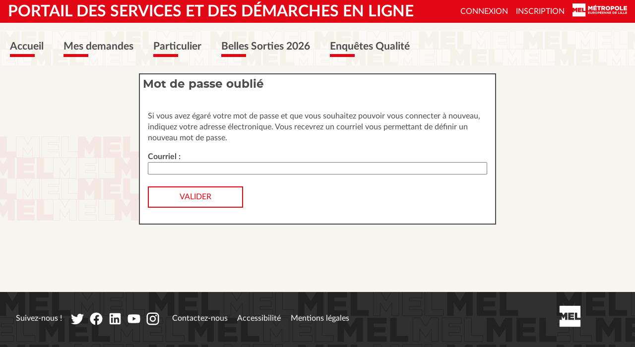

--- FILE ---
content_type: text/html; charset=utf-8
request_url: https://connexion.mesdemarches.lillemetropole.fr/password/reset/?next=/idp/saml2/continue%3Fnonce%3D_13B66E6AE2D9A770D1134F990A6FC80B
body_size: 5639
content:
<!DOCTYPE html>

<html lang="fr" >
  <head>
    <meta charset="UTF-8"><!-- 🔥 -->
    <meta http-equiv="X-UA-Compatible" content="IE=edge" />
    <meta name="viewport" content="width=device-width, initial-scale=1.0">
    <title>
  
  Mot de passe oublié

 | Portail des services et des démarches en ligne</title>
    <link rel="preconnect" href="https://mesdemarches.lillemetropole.fr">
    
    
    
    
  
    <link rel="shortcut icon"
      
        href="https://mesdemarches.lillemetropole.fr/media/cache/e6/a8/e6a82dc0aee3620a127aed5688aa54f7.png"/>
      
  
  
    
      <link rel="apple-touch-icon" sizes="48x48"
        
          href="https://mesdemarches.lillemetropole.fr/media/cache/fc/b0/fcb0b106f0e1b24659c96e3dc90f7993.png">
        
    
      <link rel="apple-touch-icon" sizes="96x96"
        
          href="https://mesdemarches.lillemetropole.fr/media/cache/c8/d2/c8d2c82a3c5bc5c715aae257acd15634.png">
        
    
      <link rel="apple-touch-icon" sizes="192x192"
        
          href="https://mesdemarches.lillemetropole.fr/media/cache/47/3f/473f54aa5d4bc5edddc5272f583d4ba4.png">
        
    
      <link rel="apple-touch-icon" sizes="256x256"
        
          href="https://mesdemarches.lillemetropole.fr/media/cache/cb/49/cb49d8ed0c6ae6b33d953334c08c9403.png">
        
    
      <link rel="apple-touch-icon" sizes="512x512"
        
          href="https://mesdemarches.lillemetropole.fr/media/cache/66/a2/66a233b7c25b2906d61bcc099e2a4813.png">
        
    
  
  
    
      
        <meta property="og:image" content="https://mesdemarches.lillemetropole.fr/media/cache/66/a2/66a233b7c25b2906d61bcc099e2a4813.png">
      
    
  

    
      <meta name="theme-color" content="#e10714">
      <meta name="msapplication-navbutton-color" content="#e10714">
    
    <meta name="apple-mobile-web-app-title" content="Portail des services et des démarches en ligne">
    <link rel="manifest" href="https://mesdemarches.lillemetropole.fr/manifest.json">
    
      <meta name="apple-mobile-web-app-capable" content="yes">
    
    
  
    
  
    <script src="https://mesdemarches.lillemetropole.fr/static/xstatic/jquery.min.js"></script>
  
  
  
  
  
  
  <script src="/static/xstatic/jquery.min.js"></script>
<script src="/static/authentic2/js/email_domains_suggestions.js"></script>



    
      
        <link rel="stylesheet" type="text/css" href="https://mesdemarches.lillemetropole.fr/static/lille-metropole-2022/style.css?20260123.0314">
      
    
    
    
    
    
  
    <script>
      const PUBLIK_PORTAL_AGENT_URL = "https://agents.mesdemarches.lillemetropole.fr/";
      const PUBLIK_PORTAL_AGENT_TITLE = "Portail Agent";
    </script>
  
  <script src="https://mesdemarches.lillemetropole.fr/static/js/combo.public.js?20260123.0314" defer></script>
  <script src="https://mesdemarches.lillemetropole.fr/static/js/combo.back.js?20260123.0314" async></script>
  
  
  


    
      
    
  </head>
  <body class="
  has-pwa-navigation
  
  page-mon-compte
  page-template-standard
  section-mon-compte
  
  
  anonymous-user
 authentic-page
" 
  data-api-root="https://mesdemarches.lillemetropole.fr/api/"
  data-check-badges="true"
  
  
  
  

>
    
      <nav id="nav-skip" role="navigation" aria-label="accès rapides">
        <ul>
          
  
            <li><a href="#main-content">Aller au contenu</a></li>
            <li><a href="#nav">Aller au menu</a></li>
          
  

        </ul>
      </nav>
    

    <div id="page" >

      
        <header role="banner" class="site-header">
          <div id="header-wrapper" >
            
            <div id="header" class="header-width">
              
              <div id="top">
                
  
  <h1 id="logo" class="">
    <a title="Accueil - Portail des services et des démarches en ligne" accesskey="1" href="https://mesdemarches.lillemetropole.fr/">
      
        <span class="site-title">
          Portail des services et des démarches en ligne
        </span>
      
    </a>
  </h1>


                
                  
  
  
  <div id="toplinks">
    <ul class="toplinks--list login">
      
  
        
          
            <li class="toplinks--list-item">
              <a accesskey="2" class="login-link" href="/login/?next=%2Fidp%2Fsaml2%2Fcontinue%3Fnonce%3D_13B66E6AE2D9A770D1134F990A6FC80B"
              >Connexion

                
                  </a>
                  </li><li class="toplinks--list-item">
                    <a class="registration" href="/register/?next=%2Fidp%2Fsaml2%2Fcontinue%3Fnonce%3D_13B66E6AE2D9A770D1134F990A6FC80B"
                    >Inscription
</a>
            </li>
          
        
      

  
    <li class="mel-link-wrapper">
      <a href="https://lillemetropole.fr/">
        <img src="https://mesdemarches.lillemetropole.fr/assets/mel:logo" alt="MEL" />
      </a>
    </li>
  

    </ul>
  </div>




                
              </div>
              
            </div> <!-- header -->
            
          </div> <!-- header-wrapper -->
        </header>
      

      
        
  

<nav role="navigation" class="site-nav">
  <div id="nav-wrapper" class="gru-nav-wrapper">
    
    <div id="nav" class="nav-width gru-nav">
      
      <button id="nav-button" class="gru-nav-button" aria-labelledby="nav-button--label">
        <span class="sr-only" id="nav-button--label">Ouvrir le menu</span>
        <span class="icon-bar icon-bar-1"></span>
        <span class="icon-bar icon-bar-2"></span>
        <span class="icon-bar icon-bar-3"></span>
      </button>
      
        

  <ul class="menu ">
    <li data-menu-page-id="1" class=" menu--item menu-index "><a
            
            href="https://mesdemarches.lillemetropole.fr/"
            class="menu--link"><span class="menu--label">Accueil</span></a></li><li data-menu-page-id="4" class=" menu--item menu-mes-demandes "><a
            
            href="https://mesdemarches.lillemetropole.fr/mes-demandes/"
            class="menu--link"><span class="menu--label">Mes demandes</span></a></li><li data-menu-page-id="84" class=" menu--item menu-particulier "><a
            
            href="https://mesdemarches.lillemetropole.fr/particulier/"
            class="menu--link"><span class="menu--label">Particulier</span></a></li><li data-menu-page-id="45" class=" menu--item menu-belles-sorties "><a
            
            href="https://mesdemarches.lillemetropole.fr/belles-sorties/"
            class="menu--link"><span class="menu--label">Belles Sorties 2026</span></a></li><li data-menu-page-id="44" class=" menu--item menu-enquetes-qualite "><a
            
            href="https://mesdemarches.lillemetropole.fr/enquetes-qualite/"
            class="menu--link"><span class="menu--label">Enquêtes Qualité</span></a></li>
  </ul>


        

  
  
  
    
  
  
  
  


      
      <div class="gru-nav-mask"></div>
      
    </div> <!-- nav -->
    
  </div> <!-- nav-wrapper -->
</nav>


  <script>
    (function() {
      const nav_button = document.getElementById('nav-button');
      const nav_button_label = document.getElementById('nav-button--label');
      nav_button.addEventListener('click', function() {
        if (nav_button.classList.toggle('toggled')) {
          nav_button_label.textContent = 'Fermer le menu';
        } else {
          nav_button_label.textContent = 'Ouvrir le menu';
        }
      });
    })();
  </script>



      

      
  
      
  
    <div class="pwa-navigation" id="pwa-navigation"
       data-pwa-user-name="">
    <nav aria-label="Navigation mobile">
      <div>
        <ul>
          
            <li class=" page-index" data-entry-pk="1"
                style="--pwa-entry-icon: url(https://mesdemarches.lillemetropole.fr/media/pwa/accueil_Tboim51.svg);"
                
                >
              <a href="https://mesdemarches.lillemetropole.fr/"
                 style="background-image: var(--pwa-entry-icon);"
                 
              ><span>Accueil</span></a></li>
          
            <li class=" page-mes-demandes" data-entry-pk="2"
                style="--pwa-entry-icon: url(https://mesdemarches.lillemetropole.fr/media/pwa/demandes_GLcCzf3.svg);"
                
                >
              <a href="https://mesdemarches.lillemetropole.fr/mes-demandes/"
                 style="background-image: var(--pwa-entry-icon);"
                 
              ><span>Mes demandes</span></a></li>
          
            <li class=" page-mon-compte selected" data-entry-pk="3"
                style="--pwa-entry-icon: url(https://mesdemarches.lillemetropole.fr/media/pwa/compte.svg);"
                
                data-include-user-name>
              <a href="https://mesdemarches.lillemetropole.fr/mon-compte/"
                 style="background-image: var(--pwa-entry-icon);"
                 aria-current="page"
              ><span>Mon compte</span></a></li>
          
        </ul>
      </div>
    </nav>
  </div>
<script>
  $('li[data-include-user-name]').each(function(idx, elem) {
    var user_name = $(this).parents('#pwa-navigation').data('pwa-user-name');
    if (user_name) {
      $(this).find('span').text(user_name);
    }
  });
  $('body.authenticated-user li[data-notification-count-url]').each(function(idx, elem) {
    var $entry = $(this);
    $.ajax({
      url: $entry.data('notification-count-url'),
      xhrFields: { withCredentials: true },
      async: true,
      dataType: 'json',
      crossDomain: true,
      success: function(data) {
        if (data.new) {
          $entry.find('span').append(' <span class="badge">' + data.new + '</span>');
        }
      }});
  });
</script>
  


      <main role="main">
        <div id="main-content-wrapper" class="page-width">
          <div id="main-content">

            
              
  
                
                  <div id="messages" class="messages-login">
                    <ul class="messages">
                      
                    </ul>
                  </div>
                
              
  

  
  
  
    
  

  
  
  
  



            

            
            <div id="content" class="central-content gru-content">
              
              
  
    
      
      <div id="columns-wrapper">
        
          

  
  
  
    
  
  
  
  


        
        <div id="columns" class="clearfix">
          
            
            

  
  
  
    
  
  <div class="a2-block">
    
      <h2>Mot de passe oublié</h2>
    
    <div class="cell--body">
      
  <div class="password-reset-form">

    
      <p>
        Si vous avez égaré votre mot de passe et que vous souhaitez pouvoir vous
        connecter à nouveau, indiquez votre adresse électronique. Vous recevrez un
        courriel vous permettant de définir un nouveau mot de passe.
      </p>
    

    <form method="post" class="pk-mark-optional-fields">
      <input type="hidden" name="csrfmiddlewaretoken" value="J3SzwUCrDcERAJFth0V9ya8chlmiNPpCjO7MTn4mF5yi3iCjBEU7e4tee9XxZcAr">
      


  
    <label style="display: none"><input type="checkbox" name="robotcheck"><span>Détection de robot, ne pas cocher !</span></label>
  

  
    <input type="hidden" name="next_url" value="/idp/saml2/continue?nonce=_13B66E6AE2D9A770D1134F990A6FC80B" id="id_next_url">
  

  
    


  <div class="widget
                
                django-email-input
                
                widget-required"
       
       id="id_email_p">
    
      <div class="title" id="id_email_title">
        <label for="id_email">Courriel :</label>
        
          <span title="Ce champ est obligatoire." class="required">*</span>
        
      </div>
    
    
      <div class="content"
           aria-labelledby="id_email_title"
           >
        
          
        
        
          <input type="email" name="email" maxlength="254" aria-required="true" required id="id_email" data-suggested-domains="gmail.com:msn.com:hotmail.com:hotmail.fr:wanadoo.fr:yahoo.fr:yahoo.com:laposte.net:free.fr:orange.fr:numericable.fr">



  <div class="field-live-hint" style="display: none">
    <p class="message" data-hint-prefix="Vouliez-vous écrire"></p>
    <button class="action" type="button">Corriger</button>
    <button class="close" type="button">
      <span class="sr-only">Fermer l’aide à la saisie</span>
    </button>
  </div>
        
        
          
        
        
      </div>
    
  </div>


  


      <button class="submit-button">Valider</button>
    </form>

  </div>

    </div>
  </div>
  

  
  
  
  


          
        </div>
        
          

  
  
  
    
  
  
  
  


        
      </div>
    
  

              
            </div> <!-- #content -->
            

          </div> <!-- #main-content -->
        </div> <!-- #main-content-wrapper -->
      </main>

      
        <footer role="contentinfo" class="site-footer">
          
          <div id="footer-wrapper">
            <div id="footer" class="footer-width clearfix">
              
              
  
  

  
  
  
    
  
  
    <div class="combo-cell cell text-cell textcell  grid-5-6 "
         
         data-ajax-cell-url="https://mesdemarches.lillemetropole.fr/ajax/cell/1/data_textcell-21/"
         data-ajax-cell-loading-message="Chargement…"
         data-ajax-cell-error-message="Erreur au chargement"
         
         
           
         
    ><div>
  



  
  <p>Suivez-nous !&nbsp;&nbsp;&nbsp;&nbsp;<a href="https://twitter.com/MEL_Lille" target="_blank"><img alt="" src="https://mesdemarches.lillemetropole.fr/media/uploads/2022/09/14/twitter.svg" style="width: 30px;vertical-align: middle;display: inline-block;" title="Twitter MEL" /></a>&nbsp; <a href="https://www.facebook.com/metropoledelille/" target="_blank"><img alt="" src="https://mesdemarches.lillemetropole.fr/media/uploads/2022/09/27/facebook.svg" style="width: 30px;vertical-align: middle;display: inline-block;" title="Facebook MEL" /></a>&nbsp; <a href="https://fr.linkedin.com/company/metropoledelille/" target="_blank"><img alt="" src="https://mesdemarches.lillemetropole.fr/media/uploads/2022/09/27/linkedin.svg" style="width: 30px;vertical-align: middle;display: inline-block;" title="Linkedin MEL" /></a>&nbsp; <a href="https://www.youtube.com/channel/UC8u2Ore30NYveCLHzj82DRA" target="_blank"><img alt="" src="https://mesdemarches.lillemetropole.fr/media/uploads/2022/09/27/youtube.svg" style="width: 30px;vertical-align: middle;display: inline-block;" title="Youtube MEL" /></a>&nbsp; <a href="https://www.instagram.com/metropoledelille/" target="_blank"><img alt="" src="https://mesdemarches.lillemetropole.fr/media/uploads/2022/09/27/instagram.svg" style="width: 30px;vertical-align: middle;display: inline-block;" title="Instagram MEL" /></a>&nbsp;&nbsp;&nbsp;&nbsp;&nbsp; <a href="https://mesdemarches.lillemetropole.fr/contactez-nous/" title="Contactez-nous">Contactez-nous</a>&nbsp; &nbsp; &nbsp;<a href="https://mesdemarches.lillemetropole.fr/accessibilite/" title="Déclaration accessibilité">Accessibilit&eacute;</a>&nbsp;&nbsp;&nbsp;&nbsp;&nbsp;<a href="https://mesdemarches.lillemetropole.fr/cgu/" title="Mentions légales">Mentions l&eacute;gales</a>&nbsp;</p>

</div></div>
  
    <div class="combo-cell cell text-cell textcell  grid-1-6 "
         
         data-ajax-cell-url="https://mesdemarches.lillemetropole.fr/ajax/cell/1/data_textcell-2/"
         data-ajax-cell-loading-message="Chargement…"
         data-ajax-cell-error-message="Erreur au chargement"
         
         
           
         
    ><div>
  



  
  <p class="logoMEL" style="text-align: center;display: block;"><a href="https://lillemetropole.fr/"><img alt="" src="https://mesdemarches.lillemetropole.fr/media/uploads/2023/01/13/logo-carre-_mel_X2DMSza.svg" style="width: 50px;margin-top: -15px;" title="Site internet MEL" /></a></p>

</div></div>
  
  
  



              
                
  <div class="back-top">
  <a class="back-top--link" href="#nav-skip" accesskey="t" aria-label="Retour en haut de page">
    <span class="back-top--link-label">
      
        Retour
      
    </span>
  </a>
</div>


  <script>
    var back_top_scrollY;
    $(function(){
      var back_top_link = document.querySelector('.back-top--link');
      var is_fixed = getComputedStyle(back_top_link, null).getPropertyValue("position") === "fixed";
      if (is_fixed) {
        back_top_link.classList.add('back-top-scrollY');
        back_top_scroll_Y = new ComboScrollY({
          limit: 200,
          below: function(){
            
              back_top_link.classList.add('below-scroll-limit');
              back_top_link.classList.remove('above-scroll-limit');
            
          },
          above: function(){
            
              back_top_link.classList.add('above-scroll-limit');
              back_top_link.classList.remove('below-scroll-limit');
            
          }
        });
      }
    });
  </script>



              
            </div>
          </div>
          
        </footer>
      
    </div> <!-- #page -->
    
    


  <script type="text/javascript">
    if (navigator.doNotTrack != '1') {
      // Matomo
  var _paq = window._paq || [];

  // disallow cookie's time extension
  _paq.push([function() {
    var self = this;
    function getOriginalVisitorCookieTimeout() {
      var now = new Date(),
      nowTs = Math.round(now.getTime() / 1000),
      visitorInfo = self.getVisitorInfo();
      var createTs = parseInt(visitorInfo[2]);
      var cookieTimeout = 33696000; // 13 months in seconds
      var originalTimeout = createTs + cookieTimeout - nowTs;
      return originalTimeout;
    }
    this.setVisitorCookieTimeout( getOriginalVisitorCookieTimeout() );
  }]);

  /* tracker methods like "setCustomDimension" should be called before "trackPageView" */
  _paq.push(['trackPageView']);
  _paq.push(['enableLinkTracking']);
  (function() {
    var u="//matomo.entrouvert.org/";
    _paq.push(['setTrackerUrl', u+'piwik.php']);
    _paq.push(['setSiteId', '35']);
    var d=document, g=d.createElement('script'), s=d.getElementsByTagName('script')[0];
    g.type='text/javascript'; g.async=true; g.defer=true; g.src=u+'piwik.js'; s.parentNode.insertBefore(g,s);
  })();
// End Matomo Code

    }
  </script>


    
  
  


  </body>
</html>


--- FILE ---
content_type: image/svg+xml
request_url: https://mesdemarches.lillemetropole.fr/media/uploads/2023/01/13/logo-carre-_mel_X2DMSza.svg
body_size: 9679
content:
<?xml version="1.0" encoding="UTF-8" standalone="no"?>
<!-- Generator: Adobe Illustrator 26.2.1, SVG Export Plug-In . SVG Version: 6.00 Build 0)  -->

<svg
   version="1.1"
   id="Calque_1"
   x="0px"
   y="0px"
   viewBox="0 0 567.35999 567.35999"
   xml:space="preserve"
   sodipodi:docname="Logo carre _MEL.svg"
   width="567.35999"
   height="567.35999"
   inkscape:version="1.1.2 (b8e25be833, 2022-02-05)"
   xmlns:inkscape="http://www.inkscape.org/namespaces/inkscape"
   xmlns:sodipodi="http://sodipodi.sourceforge.net/DTD/sodipodi-0.dtd"
   xmlns:xlink="http://www.w3.org/1999/xlink"
   xmlns="http://www.w3.org/2000/svg"
   xmlns:svg="http://www.w3.org/2000/svg"><defs
   id="defs7" /><sodipodi:namedview
   id="namedview5"
   pagecolor="#ffffff"
   bordercolor="#666666"
   borderopacity="1.0"
   inkscape:pageshadow="2"
   inkscape:pageopacity="0.0"
   inkscape:pagecheckerboard="0"
   showgrid="false"
   fit-margin-top="0"
   fit-margin-left="0"
   fit-margin-right="0"
   fit-margin-bottom="0"
   inkscape:zoom="0.78257687"
   inkscape:cx="253.6492"
   inkscape:cy="284.95603"
   inkscape:window-width="1920"
   inkscape:window-height="1017"
   inkscape:window-x="-8"
   inkscape:window-y="-8"
   inkscape:window-maximized="1"
   inkscape:current-layer="Calque_1" />
<image
   style="overflow:visible"
   width="567.35999"
   height="567.35999"
   xlink:href="[data-uri] c1JHQiBJRUM2MTk2Ni0yLjEAAEiJnVN3WJP3Fj7f92UPVkLY8LGXbIEAIiOsCMgQWaIQkgBhhBAS QMWFiApWFBURnEhVxILVCkidiOKgKLhnQYqIWotVXDjuH9yntX167+3t+9f7vOec5/zOec8PgBES JpHmomoAOVKFPDrYH49PSMTJvYACFUjgBCAQ5svCZwXFAADwA3l4fnSwP/wBr28AAgBw1S4kEsfh /4O6UCZXACCRAOAiEucLAZBSAMguVMgUAMgYALBTs2QKAJQAAGx5fEIiAKoNAOz0ST4FANipk9wX ANiiHKkIAI0BAJkoRyQCQLsAYFWBUiwCwMIAoKxAIi4EwK4BgFm2MkcCgL0FAHaOWJAPQGAAgJlC LMwAIDgCAEMeE80DIEwDoDDSv+CpX3CFuEgBAMDLlc2XS9IzFLiV0Bp38vDg4iHiwmyxQmEXKRBm CeQinJebIxNI5wNMzgwAABr50cH+OD+Q5+bk4eZm52zv9MWi/mvwbyI+IfHf/ryMAgQAEE7P79pf 5eXWA3DHAbB1v2upWwDaVgBo3/ldM9sJoFoK0Hr5i3k4/EAenqFQyDwdHAoLC+0lYqG9MOOLPv8z 4W/gi372/EAe/tt68ABxmkCZrcCjg/1xYW52rlKO58sEQjFu9+cj/seFf/2OKdHiNLFcLBWK8ViJ uFAiTcd5uVKRRCHJleIS6X8y8R+W/QmTdw0ArIZPwE62B7XLbMB+7gECiw5Y0nYAQH7zLYwaC5EA EGc0Mnn3AACTv/mPQCsBAM2XpOMAALzoGFyolBdMxggAAESggSqwQQcMwRSswA6cwR28wBcCYQZE QAwkwDwQQgbkgBwKoRiWQRlUwDrYBLWwAxqgEZrhELTBMTgN5+ASXIHrcBcGYBiewhi8hgkEQcgI E2EhOogRYo7YIs4IF5mOBCJhSDSSgKQg6YgUUSLFyHKkAqlCapFdSCPyLXIUOY1cQPqQ28ggMor8 irxHMZSBslED1AJ1QLmoHxqKxqBz0XQ0D12AlqJr0Rq0Hj2AtqKn0UvodXQAfYqOY4DRMQ5mjNlh XIyHRWCJWBomxxZj5Vg1Vo81Yx1YN3YVG8CeYe8IJAKLgBPsCF6EEMJsgpCQR1hMWEOoJewjtBK6 CFcJg4Qxwicik6hPtCV6EvnEeGI6sZBYRqwm7iEeIZ4lXicOE1+TSCQOyZLkTgohJZAySQtJa0jb SC2kU6Q+0hBpnEwm65Btyd7kCLKArCCXkbeQD5BPkvvJw+S3FDrFiOJMCaIkUqSUEko1ZT/lBKWf MkKZoKpRzame1AiqiDqfWkltoHZQL1OHqRM0dZolzZsWQ8ukLaPV0JppZ2n3aC/pdLoJ3YMeRZfQ l9Jr6Afp5+mD9HcMDYYNg8dIYigZaxl7GacYtxkvmUymBdOXmchUMNcyG5lnmA+Yb1VYKvYqfBWR yhKVOpVWlX6V56pUVXNVP9V5qgtUq1UPq15WfaZGVbNQ46kJ1Bar1akdVbupNq7OUndSj1DPUV+j vl/9gvpjDbKGhUaghkijVGO3xhmNIRbGMmXxWELWclYD6yxrmE1iW7L57Ex2Bfsbdi97TFNDc6pm rGaRZp3mcc0BDsax4PA52ZxKziHODc57LQMtPy2x1mqtZq1+rTfaetq+2mLtcu0W7eva73VwnUCd LJ31Om0693UJuja6UbqFutt1z+o+02PreekJ9cr1Dund0Uf1bfSj9Rfq79bv0R83MDQINpAZbDE4 Y/DMkGPoa5hpuNHwhOGoEctoupHEaKPRSaMnuCbuh2fjNXgXPmasbxxirDTeZdxrPGFiaTLbpMSk xeS+Kc2Ua5pmutG003TMzMgs3KzYrMnsjjnVnGueYb7ZvNv8jYWlRZzFSos2i8eW2pZ8ywWWTZb3 rJhWPlZ5VvVW16xJ1lzrLOtt1ldsUBtXmwybOpvLtqitm63Edptt3xTiFI8p0in1U27aMez87Ars muwG7Tn2YfYl9m32zx3MHBId1jt0O3xydHXMdmxwvOuk4TTDqcSpw+lXZxtnoXOd8zUXpkuQyxKX dpcXU22niqdun3rLleUa7rrStdP1o5u7m9yt2W3U3cw9xX2r+00umxvJXcM970H08PdY4nHM452n m6fC85DnL152Xlle+70eT7OcJp7WMG3I28Rb4L3Le2A6Pj1l+s7pAz7GPgKfep+Hvqa+It89viN+ 1n6Zfgf8nvs7+sv9j/i/4XnyFvFOBWABwQHlAb2BGoGzA2sDHwSZBKUHNQWNBbsGLww+FUIMCQ1Z H3KTb8AX8hv5YzPcZyya0RXKCJ0VWhv6MMwmTB7WEY6GzwjfEH5vpvlM6cy2CIjgR2yIuB9pGZkX +X0UKSoyqi7qUbRTdHF09yzWrORZ+2e9jvGPqYy5O9tqtnJ2Z6xqbFJsY+ybuIC4qriBeIf4RfGX EnQTJAntieTE2MQ9ieNzAudsmjOc5JpUlnRjruXcorkX5unOy553PFk1WZB8OIWYEpeyP+WDIEJQ LxhP5aduTR0T8oSbhU9FvqKNolGxt7hKPJLmnVaV9jjdO31D+miGT0Z1xjMJT1IreZEZkrkj801W RNberM/ZcdktOZSclJyjUg1plrQr1zC3KLdPZisrkw3keeZtyhuTh8r35CP5c/PbFWyFTNGjtFKu UA4WTC+oK3hbGFt4uEi9SFrUM99m/ur5IwuCFny9kLBQuLCz2Lh4WfHgIr9FuxYji1MXdy4xXVK6 ZHhp8NJ9y2jLspb9UOJYUlXyannc8o5Sg9KlpUMrglc0lamUycturvRauWMVYZVkVe9ql9VbVn8q F5VfrHCsqK74sEa45uJXTl/VfPV5bdra3kq3yu3rSOuk626s91m/r0q9akHV0IbwDa0b8Y3lG19t St50oXpq9Y7NtM3KzQM1YTXtW8y2rNvyoTaj9nqdf13LVv2tq7e+2Sba1r/dd3vzDoMdFTve75Ts vLUreFdrvUV99W7S7oLdjxpiG7q/5n7duEd3T8Wej3ulewf2Re/ranRvbNyvv7+yCW1SNo0eSDpw 5ZuAb9qb7Zp3tXBaKg7CQeXBJ9+mfHvjUOihzsPcw83fmX+39QjrSHkr0jq/dawto22gPaG97+iM o50dXh1Hvrf/fu8x42N1xzWPV56gnSg98fnkgpPjp2Snnp1OPz3Umdx590z8mWtdUV29Z0PPnj8X dO5Mt1/3yfPe549d8Lxw9CL3Ytslt0utPa49R35w/eFIr1tv62X3y+1XPK509E3rO9Hv03/6asDV c9f41y5dn3m978bsG7duJt0cuCW69fh29u0XdwruTNxdeo94r/y+2v3qB/oP6n+0/rFlwG3g+GDA YM/DWQ/vDgmHnv6U/9OH4dJHzEfVI0YjjY+dHx8bDRq98mTOk+GnsqcTz8p+Vv9563Or59/94vtL z1j82PAL+YvPv655qfNy76uprzrHI8cfvM55PfGm/K3O233vuO+638e9H5ko/ED+UPPR+mPHp9BP 9z7nfP78L/eE8/stRzjPAAAAIGNIUk0AAHomAACAhAAA+gAAAIDoAAB1MAAA6mAAADqYAAAXcJy6 UTwAAAAJcEhZcwAAFxIAABcSAWef0lIAAC16SURBVHic7d1tk5tGGoZR4fL//8lmP8TaMIRXiZtu us+pSnkzg1ALTZzN5YfWMI7jCwAAAACu9qv0AgAAAABok/AEAAAAQITwBAAAAECE8AQAAABAhPAE AAAAQITwBAAAAECE8AQAAABAhPAEAAAAQITwBAAAAECE8AQAAABAhPAEAAAAQITwBAAAAECE8AQA AABAhPAEAAAAQITwBAAAAECE8AQAAABAhPAEAAAAQITwBAAAAECE8AQAAABAhPAEAAAAQITwBAAA AECE8AQAAABAhPAEAAAAQITwBAAAAECE8AQAAABAhPAEAAAAQITwBAAAAECE8AQAAABAhPAEAAAA QITwBAAAAECE8AQAAABAhPAEAAAAQITwBAAAAECE8AQAAABAhPAEAAAAQITwBAAAAECE8AQAAABA hPAEAAAAQITwBAAAAECE8AQAAABAhPAEAAAAQITwBAAAAECE8AQAAABAhPAEAAAAQITwBAAAAECE 8AQAAABAhPAEAAAAQITwBAAAAECE8AQAAABAhPAEAAAAQITwBAAAAECE8AQAAABAhPAEAAAAQITw BAAAAECE8AQAAABAhPAEAAAAQITwBAAAAECE8AQAAABAhPAEAAAAQITwBAAAAECE8AQAAABAhPAE AAAAQITwBAAAAECE8AQAAABAhPAEAAAAQITwBAAAAECE8AQAAABAhPAEAAAAQITwBAAAAECE8AQA AABAhPAEAAAAQITwBAAAAECE8AQAAABAhPAEAAAAQITwBAAAAECE8AQAAABAhPAEAAAAQITwBAAA AECE8AQAAABAhPAEAAAAQITwBAAAAECE8AQAAABAhPAEAAAAQITwBAAAAECE8AQAAABAhPAEAAAA QITwBAAAAECE8AQAAABAhPAEAAAAQITwBAAAAECE8AQAAABAhPAEAAAAQITwBAAAAEDE79IL6NhY egEAAADQiaH0Anpl4gkAAACACOEJAABaMBqoBw7y+wU3Ep4AAKAFg7tI4LHuDkF+v+BGwhMAAACU JATRMOEJAAAAgAjhCQAAAIAI4QkAAACACOEJAAAAgAjhCQAAAIAI4QkAAACACOEJAAAAgAjhCQAA AIAI4QkAAACACOEJAAAAgAjhCQAAAIAI4QkAAACACOEJAABKG8fSKwCACOEJAABKG4bSKwCACOEJ AAAAgAjhCQAAAIAI4QkAAACACOEJAAAAgAjhCQAAauHT7QBojPAEAAC18Ol2ADRGeAIAgBqZfgKg AcITAADUyPQTAA0QngAAAACIEJ4AAAAAiBCeAAAAAIgQngAAAACIEJ4AAAAAiBCeAACgBuNYegUA cDnhCQCAY4SR7+xdv2G4Zx0AcCPhCQCAY4SR77h+AHRIeAIA2mdSB37yzwQANxGeAID2mTSBn/wz AcBNhCcAACjNBBIAjRKeAACgNBNIADRKeAIAAAAgQngCAAAAIEJ4AgCA2tjzCYBGCE8AAFAbez59 RrADqI7wBAAANRBNvifYAVRHeAIAgBqIJgA0SHgCAAAAIEJ4AgAAACBCeAIAAAAgQngCAAAAIEJ4 AgAAACBCeAIAgFqMY+kVAMClhCcAAKjFMJReAQBcSngCAACTRgAQITwBAIBJIwCIEJ4AAAAAiBCe AAAAAIgQngAAAACIEJ4AAOAbyY3JbXoOwMMJTwAA8I3kxuS1b3oujAGwQ3gCAICn+Tb4XBWMag9j ABQnPAEAwBk1TPl8G3wEIwBuIjwBAMAZog0AHCY8AQAAABAhPAEAwBPUcIsfAJwkPAEAwBO4xQ+A BxKeAAAAAIgQngAAYI/b3ADgI8ITAADscZsbQL384UDVhCcAAADgufzhQNWEJwAAAOA5TDg9ivAE AAAAPIcJp0cRngAAAIB6fTPhZDqqOOEJAAAAOO+uqHN2wmm6LtNRxQlPAAAAwHnDcD4+XR2rxvG/ 5xSbqiI8AQAAAJ85G5/eUeiqADUMy6HJLXbVEJ4AAACAz30yYTR/zFYoOhOR3seaeqqG8AQAAACU M47boWhvSsqeTlUTngAAAIDvfXp729FYtBSg5tHKLXbVEZ4AAACA7+xNLW097szXX6+fzzN/ThNP 1RGeAAAAgO98GnzWHnf2fO9QtfQpdxQlPAEAAADnzSPP2eAzP37p8UfP/w5Va59yRzHCEwAAAHDe VuT5JEItnWvrtjqTTY8gPAEAAADf2/v0ubXjjz72k9Dk1rvifpdeAAAAANCQrSmoYfg3BC19Gt3a J9SduYVuei633RU3jMpfKS48AAAAz3Hmk+umx37zuNdr/e/PUaAKcasdAAAAsG9tj6WlX5fi0NnB l/n003yC6ZuNzbmN8AQAAAA9OhNrjhw7/WS5+W1yR60dOz/n/Ni1PaIEqeKEJwAAAOjRJ7e/HX38 0nTUOx5NJ6OWwtBStFpaw9Jjv4leRAhPAAAAwLqtzcLXzKPSdBpqKSBNj1+aXpp/bb5R+fxYk07V EJ4AAACgNcnwsnXL29onyq0ForW9oOYTUmufejcNWkfXy62EJwAAAKjBN4FkKwZ9cp6ttbyD0Hyy aOlr83PPw9HankzzCamlY7c2MF/a/4kihlH5K8WFBwAA4DNr+y7ded69Y4+ca3rM2u1y09C1do73 cevPrz4VYuIJAPiXP5ACgGdI3Vr2ySfQ7U0tvb82n47aO++R6ag/f/67jj9/jq2fWwhPAMC/jKID wPN9e5vd1tf3NhTfMr/9bf7pdlsTTdNb7qbP9evXv+d7P/7Xr/1PzuM2brUrx4UHAACgTku3wO3d 8jZ//Psxe+df+/78mKXb7+brWn9ef7pWiPBUjgsPAABAOWci0tL+Sa/Xf6PPPE7N921aO8fR519b 8/4+T8JTIW61AwAAgB59ckve2gbgWxFrehvc0veW9m5aG5JZukVvHqa2Yhe3M/FUjgsPAADAc5y5 fe7TW/Lem4XPz7N0i93b2gTUz3MoUIWYeAIAAIAnSQyQzDftXvr+2uTS3qfY7f269Bx7m4JvTVFt rYvbmXgqx4UHAADgPmf3dJofv7ax9/z7U1uhaumY6a1zR/aJmq53aZ3/fl99KsTEEwAAAPRgbXPv tRA0jzlLt9HNo9D0r/lzTYPQWrBam2SaP9/8fFuvk6KEJwAAAOjB3t5IR2+3m59jusn39PHzWLS3 wfifP+vHzvd+mh+ztXYhqqjfpRcAAAAA3GAr/OwdtxSpptHp16+fx67d1jf/+nS6ammK6sh6lm7F Oxq9iDPxBAAAAGzv1zSdKJpPHr2j03xqaW9P6TMxaGmianqercglOhUlPAEAAEBvtm6nW7ulbvrr kmH4GaGm59z7xLul55p+79evYxuVT78mOFVBeAIAAIAerH063Nanxi1NPs03+F6aQHqHoulteFtB 632erX2e5utZ2uR8beNzirHHEwAAALRs75aztU+vW/venz//fu8dl5aec+l5lkLWkdvhppNYa/s4 bb0uihlGBbAUFx4AAIAy1jb/3vr+2tfe1s433Yh86bi1T8HbO3Z63q3z//3q8uJIE57KceEBAACo 29L+TPNPrVu7ve3I9NTr9c8E1a+FnYCWgtTnU0zCUyH2eAIAAICezPdomn5t6biptSmo9+1306+/ Y9L09rjpLXPv80/3gJpPO72Pmz9m7fXsrZ/bmXgqx4UHAADgPt9NDP33XNNz7t1mt7eGpUmqvec/ 91pMPBVi4gkAAAB6cCbULE1FvV7/3Vh86Ra56ePXPj1vbW1bG4ZP12Lj8McQngAAAKAHW+Fn/r1p CFrbp+n9uKUItLUJ+fTv1349ck4eQXgCAACAHpz5RLr3dNFakBrH/+7rtGYpTs0nnPY+YW/6uDN7 OS29Bm4lPAEAAAD/WNrce+mY9/f2ppDmm4LvHb90a95atFr7+61zcjvhCQAAAHq0Fnm2NgDfO2Z6 3PQ5ppHqPSm1N4m09il2Z4hOxQlPAAAA0Kqj4Wa+j9P0cUuTR3thavr389vd3huSLz3H2l5Pbpd7 rGH05pXiwgMAAFCXrUmmvWP2bqfbetzZx5w/zuhTISaeAAAAoBdHbm/be+zWMVu3x+3dOrf3yXdb x7ulrlrCEwAAAPTiaKD55O6ovU+om280vve46Qbm7tZ6LOEJAAAA+GkpHi3tt3Rkn6atc37DlNMj CE8AAADwVFdOAm2d6/1JdK/XzwmkpQ3H9yafPglG88eYgHoM4QkAAACe6qqpn73NuX99kQ/WJqS+ IUQ9hk+1K8eFBwAAIGMpJO3FpSObhz9Xky/qCUw8AQAAQGvW9mjamj56b+QNFxKeAAAAoBfTDcJL RCZ3XXVHeAIAAICWLcWes9HpSDA6coyJqu4ITwAAANCqqyab1s4xjU3TY0w28ZfwBAAAAK06Ep3O RqK12DR/XvGJl/AEAAAAfTs6EXX2U+++nbQSrpogPAEAAADbSmxGbj+oJghPAAAAwLYnRSCTUlUR ngAAAIDzag08T4pkHRCeAAAAgPMEHg4QngAAAACIEJ4AAAAAiBCeAAAAgHJq3SuKSwhPAAAAQDn2 imqa8AQAAABAhPAEAAAAvXKbG2HCEwAAAPTKbW6ECU8AAAAARAhPAAAAAEQITwAAAABECE8AAAAA RAhPAAAAAEQITwAAAABECE8AAAAARAhPAAAAAEQITwAAAABECE8AAAAARAhPAAAAQJ3GsfQK+JLw BAAAANRpGEqvgC8JTwAAAABECE8AAAAARAhPAAAAAEQITwAAAABECE8AAAAARAhPAAAAAEQITwAA AABECE8AAAAARAhPAAAAAEQITwAAAABECE8AAAAARAhPAAAAAEQITwAAAABECE8AAAAARAhPAAAA AEQITwAAAABECE8AAAAARAhPAAAAAEQITwAAAABECE8AAAAARAhPAAAAAEQITwAAAABECE8AAAAA RAhPAAAAAEQITwAAAABECE8AAAAARAhPAAAAAEQITwAAAABECE8AAAAARAhPAAAAAEQITwAAAABE CE8AAAAARAhPAAAAAEQITwAAAABECE8AAAAARAhPAAAAAEQITwAAAABECE8AAAAARAhPAAAAAEQI TwAAAABECE8AAAAARAhPAAAAAEQITwAAAABECE8AAAAARAhPAAAAAEQITwAAAABECE8AAAAARAhP AAAAAEQITwAAAABECE8AAAAARAhPAAAAAEQITwAAAABECE8AAAAARAhPAAAAAEQITwAAAABECE8A AAAARAhPAAAAAEQITwAAAABECE8AAAAARAhPAAAAAEQITwAAAABECE8AAAAARAhPAAAAAEQITwAA AABECE8AAAAARAhPAAAAAEQITwAAAABECE8AAAAARAhPAAAAAEQITwAAAABECE8AAAAARAhPAAAA AEQITwAAAABECE8AAAAARAhPAAAAAEQITwAAAABECE8AAAAARAhPAAAAAEQITwAAAABECE8AAAAA RAhPAAAAAEQITwAAAABECE8AAAAARAhPAAAAAEQITwAAAABECE8AAAAARAhPAAAAAEQITwAAAABE CE8AAAAARAhPAAAAAEQITwAAAABECE8AAAAARAhPAAAAAEQITwAAAABECE8AAAAARAhPAAAAAEQI TwAAAABECE8AAAAARAhPAAAAAEQITwAAAABECE8AAAAARAhPAAAAAEQITwAAAABECE8AAAAARAhP AAAAAEQITwAAAABECE8AAAAARAhPAAAAAEQITwAAAABECE8AAAAARAhPAAAAAEQITwAAAABECE8A AAAARAhPAAAAAEQITwAAAABECE8AAAAARAhPAAAAAEQITwAAAABECE8AAAAARAhPAAAAAEQITwAA AABECE8AAAAARAhPAAAAAEQITwAAAABECE8AAAAARAhPAAAAAEQITwAAAABECE8AAAAARAhPAAAA AEQITwAAAABECE8AAAAARAhPAAAAAEQITwAAAABECE8AAAAARAhPAAAAAEQITwAAAABECE8AAAAA RAhPAAAAAEQITwAAAABECE8AAAAARAhPAAAAAEQITwAAAABECE8AAAAARAhPAAAAAEQITwAAAABE CE8AAAAARAhPAAAAAEQITwAAAABECE8AAAAARAhPAAAAAEQITwAAAABECE8AAAAARAhPAAAAAEQI TwAAAABECE8AAAAARAhPAAAAAEQITwAAAABECE8AAAAARAhPAAAAAEQITwAAAABECE8AAAAARAhP AAAAAEQITwAAAABECE8AAAAARAhPAAAAAEQITwAAAABECE8AAAAARAhPpY1j6RUAAAAARAhPpQ1D 6RUAAAAARAhPAAAAAEQITwAAAABECE8lTfd3stcTAAAA0BjhqaTp/k7T/y1CAQAAAA0Qnkp7R6bp r3sbjs8fAwAAAFAh4am0d2Taik3zwHTkMQAAAACFDaOpGfiWf4g4SzVuQ83/7PsZA5L8/seVav55 oi1+fyjExBMAAAAAEcITfE855ww/LwAAQDeEJwAAAAAihCe4hikWjvBzAgAAdEV4guuICgAAADAh PAHcQ5gEAAC6IzzBtcQFlvi5AAAAuiQ8AQAAABAhPMH1TLcw5ecBAADolvAEGWIDAAAA3ROeAHIE SAAAoGvCE+SIDn3z/gMAAN0TngAAAACIEJ4gy9RLn7zvAAAAL+EJAAAAgBDhCfJMv/TF+w0AAPCX 8AT3ECP64H0GAACYEJ4AAAAAiBCe4D6mYdrm/QUAAJgRngAAAACIEJ7gXqZi2uR9BQAAWCA8wf1E irZ4PwEAAFYITwAAAABECE9QhimZNngfAQAANghPAAAAAEQIT1COaZln8/4BAADsEJ6gLPHimbxv AAAABwhPAAAAAEQIT1Ce6Zln8X4BAAAcJDwBAAAAECE8QR1M0TyD9wkAAOAE4QnqIWrUzfsDAABw kvAEAAAAQITwBHUxVVMn7wsAAMAHhCcAAAAAIoQnqI/pmrp4PwAAAD4kPEGdxI46eB8AAAC+IDwB AAAAECE8Qb1M25Tl+gMAAHxJeAIAAAAgQniCupm6KcN1BwAAuIDwBPUTQe7legMAAFxEeAIAAAAg QniCZzCFcw/XGQAA4ELCEwAAAAARwhM8h2mcLNcXAADgYsITPIs4AgAAwGMITwCCHgAAQITwBM8j klzL9QQAAAgRngAAAACIEJ7gmUzpXMN1BAAACBKe4LlEEwAAAKomPAG9Eu4AAADChCd4NvHkM64b AADADYQnAAAAACKEJ3g+0zvnuF4AAAA3EZ4AAAAAiBCeoA2meI5xnQAAAG4kPEE7RJVtrg8AAMDN hCcAAAAAIoQnaIupnmWuCwAAQAHCEwAAAAARwhO0x3TPT64HAABAIcITtEls+YfrAAAAUJDwBAAA AECE8ATt6n3ap/fXDwAAUJzwBAAAAECE8ARt63Xqp9fXDQAAUBXhCdrXW4Tp7fUCAABUS3gCAAAA IEJ4gj70MgXUy+sEAAB4BOEJAAAAgAjhCfrR+jRQ668PAADgcYQn6EurcabV1wUAAPBowhMAAAAA EcIT9Ke16aDWXg8AAEAzhCcAAAAAIoQn6FMrU0KtvA4AAIAmCU/Qr6dHm6evHwAAoHnCEwAAAAAR whP07alTQ09dNwAAQFeEJwAAAAAihCfgadNDT1svAABAt4Qn4PUScwAAAAgQnoAnEcgAAAAeRHgC 3mqPOrWvDwAAgBnhCQAAAIAI4QmYqnWqqNZ1AQAAsEF4AuZEHgAAAC4hPAG1E8IAAAAeSngCltQS e2pZBwAAAB/4XXoBAAAdG0svAAAgycQTsKb0tFHp5wcAAOBLwhOwRfwBAADgY8ITUCPBCwAAoAHC E7Dn7ggkOgEAADRCeAIAAAAgQngCjrhrCsm0EwAAQEOEJwAAAAAihCfgqPQ0kmknAACAxghPwBmp OCQ6AQAANEh4AgAAACBCeALOuno6ybQTAABAo4QnAAAAACKEJ+ATV00pmXYCAABomPAEfOrbaCQ6 AQAANE54AgAAACBCeAK+8enUkmknAACADghPAAAAAEQIT8C3zk4vmXYCAADohPAEXOFoTBKdAAAA OiI8AQAAABAhPAFX2ZtmMu0EAADQGeEJAAAAgAjhCbjS2lSTaScAAIAOCU/A1eaRSXQCAADolPAE AAAAQITwBCQMs18BAADokPAEpIhOAAAAnROeAAAAAIgQngAAAACIEJ4AAAAAiBCeAAAAAIgQngAA AACIEJ4AAAAAiBCeAAAAAIj4XXoBAAAdG0ovgO6NpRcAQNtMPAEAAAAQITwBAAAAECE8AQAAABAh PAEAAAAQITwBAAAAECE8AQAAABAhPAEAAAAQITwBAAAAECE8AQAAABAhPAEAAAAQITwBAAAAECE8 AQAAABAhPAEAAAAQITwBAAAAECE8AQAAABAhPAEAAAAQITwBAAAAECE8AQAAABAhPAEAAAAQITwB AAAAECE8AQAAABAhPAEAAAAQITwBAAAAECE8AQAAABAhPAEAAAAQITwBAAAAECE8AQAAABAhPAEA AAAQITwBAAAAECE8AQAAABAhPAEAAAAQITwBAAAAECE8AQAAABAhPAEAAAAQITwBAAAAECE8AQAA ABAhPAEAAAAQITwBAAAAECE8AQAAABAhPAEAAAAQITwBAAAAECE8AQAAABAhPMG+8e9fkOJnDAAA aJLwBMcJAyT4uQIAAJolPAEAAAAQITzBOaZTuJKfJwAAoGnCE5wnFgAAAMABwhNAGQImAADQPOEJ PiMa8A0/PwAAQBeEJ/iceAAAAAAbhCeAewmWAABAN4Qn+I6IwBl+XgAAgK4ITwAAAABECE/wPVMs HOHnBAAA6I7wBNcQFQAAAGBGeALIEyYBAIAuCU9wHXGBJX4uAACAbglPcC2RAQAAAP4SngByhEgA AKBrwhNcT2zg9fJzAAAAIDwBAAAAkCE8QYZpl755/wEAAF7CEySJD33yvgMAAPwlPAEAAAAQITxB lumXvni/AQAAJoQnyBMjAAAA6JLwBHANgREAAGBGeIJ7iBJt8/4CAAAsEJ4AAAAAiBCe4D6mYtrk fQUAAFghPMG9RIq2eD8BAAA2CE8AAAAARAhPcD9TMm3wPgIAAOwQnqAM0QIAAIDmCU8A5wmHAAAA BwhPUI548UzeNwAAgIOEJyhLxAAAAKBZwhPAcUIhAADACcITlCdmPIP3CQAA4CThCQAAAICI36UX ALxer3+maYbSi2CVaScgxe8vAEDTTDxBPfzHR528LwAAAB8SngAAAACIEJ6gLqZr6uL9AAAA+ILw BPUROwAAAGiC8ASwTAAEAAD4kvAEdRI9ynL9AQAALiA8AQAAABAhPEG9TN2U4boDAABcRHiCuokg 93K9AQAALiQ8AQAAABAhPEH9TOHcw3UGAAC4mPAEzyCKAAAA8DjCE4CwBwAAECE8wXOIIxmuKwAA QIjwBM8ikgAAAPAYwhPQMyEPAAAgSHiC5xFLruE6AgAAhAlPAAAAAEQIT/BMpnW+4/oBAADcQHiC 5xJPAAAAqJrwBPRGsAMAALiJ8ATPJqKc43oBAADcSHiC5xNTAAAAqJLwBPRCoAMAALiZ8ARtEFW2 uT4AAAAFCE8AAAAARAhP0A5TPctcFwAAgEKEJ2iLyPKT6wEAAFCQ8AQAAABAhPAE7THl8w/XAQAA oDDhCdokugAAAFCc8AS0SHgDAACowO/SCwBixtfrNZReRAGiEwDAc/T4/1ehKyaeoG0iDAAAAMUI T0BLhDYAAICKCE/Qvl5iTC+vEwAA4DHs8QQAUI69TXgif9gDwGEmnqAPrf8fxNZfHwAAwCMJT9AP cQYAAIBbCU/A0wlqAAAAlRKeoC+tRZrWXg8AAEBThCfoj1gDAADALYQn4KkENAAAgMoJT9Cnp0eb p68fAACgC8ITAAAAABHCE/TrqVNDT103AABAd4Qn6NvTIs7T1gsAANA14QkAAACACOEJeMoU0VPW CQAAwF/CE/B6iToAAAAECE/AEwhjAAAADyQ8AW+1xp1a1wUAAMAO4QkAAACACOEJmKptuqi29QAA AHCC8ATM1RJ7alkHAAAAHxKeAAAAAIgQnoAlpaeNSj8/AAAAFxCegDXiDwAAAF8RnoDaCF4AAACN EJ6ALXdHINEJAACgIcITsEcMAgAA4CPCE1ALgQsAAKAxwhNwRDoKiU4AAAANEp4AAAAAiBCegKNS U0mmnQAAABolPAFnXB2JRCcAAICGCU8AAAAARAhPwFlXTSmZdgIAAGic8AR8QjQCAABgl/AElCBc AQAAdEB4Aj71aTwSnQAAADohPAEAAAAQITwB3zg7vWTaCQAAoCPCE/CtozFJdAIAAOiM8AQAAABA hPAEXGFvmsm0EwAAQIeEJ+Aq4hIAAAA/CE9AmiAFAADQKeEJuNI8MolOAAAAHROegKuJTQAAALxe r9frd+kFAE0SnwAAADDxBAAAAECG8AQAAABAhPAEAAAAQITwBAAAAECE8AQAAABAhPAEAAAAQITw BAAAAECE8AQAAABAhPAEAAAAQITwBAAAAECE8AQAAABAhPAEAAAAQITwBAAAAECE8AQAAABAhPAE AAAAQITwBAAAAECE8AQAAABAhPAEAAAAQITwBAAAAECE8AQAAABAhPAEAAAAQITwBAAAAECE8AQA AABAhPAEAAAAQITwBAAAAECE8AQAAABAhPAEAAAAQITwBAAAAECE8AQAAABAhPAEAAAAQITwBAAA AECE8AQAAABAhPAEAAAAQITwBAAAAECE8AQAAABAhPAEAAAAQITwBAAAAECE8AQAAABAhPAEAAAA QITwBAAAAECE8AQAAABAhPAEAAAAQITwBAAAAECE8AQAAABAhPAEAAAAQITwBAAAAECE8AQAAABA xDCOY+k19MqFBwAAgHsMpRfQKxNPAAAAAEQITwAAAABECE8AAAAARAhPAAAAAEQITwAAAABECE8A AAAARAhPAAAAAEQITwAAAABECE8AAAAARAhPAAAAdxjH0isAuJ3wBAAAcIdhKL0CgNsJTwAAAABE CE8AAAAARAhPAAAAAEQITwAAAABECE8AAAAARAhPAAAAAEQITwAAAABECE8AAAAARAhPAAAAAEQI TwAAADUbx9IrAPiY8AQAAHClq0PRMFx7PoAbCU8AAABXEooA/k94AgAAACBCeAIAAAAgQngCAAC4 y3T/J5uGAx0QngAAAO4y3f9pby8oYQpogPBUM/+iAQCAftmkHGiA8FQz/6IBAAAAHkx4qoHJJgAA 4M1/HwANEZ5qYLIJAADa9ElE8t8HQEOEJwAAgBQRCeic8AQAAHA3t9MBnRCeAAAA7rY3CSVMAY0Q ngAAAGrjFj2gEcITAAAAABHCEwAAQAlupwM6IDwBAACU4HY6oAPCEwAAAAARwhMAAAAAEcITAAAA ABHCEwAAAAARwhMAAMCVfFodwP8JTwAAAFe6+tPqhCzgwYQnAACAmq2FLEEKeADhCQAA4ImunqwC CBCeAAAAAIgQngAAAACIEJ4AAAAAiBCeAAAAAIgQngAAAACIEJ4AAAAAiBCeAAAAAIgQngAAAACI EJ4AAAAAiBCeAAAAAIgQngAAAACIEJ4AAAAAiBCeAAAAAIgQngAAAK4yjqVXAFAV4QkAAOAqw1B6 BQBVEZ4AAAAAiBCeAAAAAIgQngAAAACIEJ4AAAAAiBCeAAAAAIgQngAAAACIEJ4AAAAAiBCeAAAA AIgQngAAAACIEJ4AAAAAiBCeAAAAAIgQngAAAACIEJ4AAAAAiBCeAAAAAIgQngAAAACIEJ4AAAAA iBCeAAAAAIgQngAAAACIEJ4AAAAAiBCeAAAAAIgQngAAAACIEJ4AAAAAiBCeAAAAAIgQngAAAACI EJ5qMY6lVwAAAABwKeGpFsNQegUAAAAAlxKeAAAAAIgQngAAAACIEJ4AAAAAiBCeAAAAAIgQngAA AACIEJ5KGsfSKwAAAACIEZ5KGobSKwAAAACIEZ4AAAAAiBCeAAAAAIgQngAAAACIEJ4AAAAAiBCe AAAAAIgQngAAAACIEJ5qMo4/fwUAAAB4MOGpJsPw81cAAACABxOeAAAAAIgQngAAAACIEJ4AAAAA iBCeamAzcQAAAKBBwlMNbCYOAAAANEh4AgAAACBCeCrNbXYAAABAo4Sn0txmBwAAADRKeAIAAAAg QngCAAAAIEJ4AgAAACBCeAIAAAAgQngCAAAAIEJ4AgAAACBCeAIAAAAgQngCAAAAIEJ4AgAAACBC eAIAAAAgQngCAAAAIEJ4Km0cS68AAAAAIEJ4KmkcX69hKL0KAAAAgAjhqSTRCQAAAGiY8FQDt9sB AAAADRKeamDyCQAAAGiQ8AQAAABAhPAEAAAAQITwBAAAAECE8AQAAABAhPAEAAAAQITwBAAAAECE 8AQAAABAhPAEAAAAQITwBAAAAECE8FTKOJZeAQAAAECU8AQAAABAhPBUyjCUXgEAAABAlPAEAAAA QITwBAAAAECE8AQAAABAhPAEAAAAQITwBAAAAECE8AQAAABAhPAEAAAAQITwBAAAAECE8AQAAABA hPAEAAAAQITwBAAAAECE8AQAAABAhPAEAAAAQITwVMo4ll4BAAAAQJTwVMowlF4BAAAAQJTwBAAA AECE8AQAAABAhPAEAAAAQITwBAAAAECE8AQAAABAhPAEAAAAQITwBAAAAECE8AQAAABAhPAEAAAA QITwBAAAAECE8AQAAABAhPAEAAAAQITwBAAAAECE8AQAAABAhPAEAAAAQITwBAAAAECE8AQAAABA hPAEAAAAQITwBAAAAECE8AQAAABAhPAEAAAAQITwBAAAAECE8AQAAABAhPAEAAAAQITwBAAAAECE 8AQAAABAhPAEAAAAQITwBAAAAECE8AQAAABAhPAEAAAAQITwBAAAAECE8AQAAABAhPAEAAAAQITw BAAAAECE8AQAAABAhPAEAAAAQITwBDUZx9IrAAAAgMsIT1CTYSi9AgAAALiM8AQAAABAhPAEAAAA QITwBAAAAECE8AQAAABAhPAEAAAAQITwBAAAAECE8AQAAABAhPAEAAAAQITwBDUax9IrAAAAgK8J T1CjYSi9AgAAAPia8AQAAABAhPAEAAAAQITwBAAAAECE8AQAAABAhPAEAAAAQITwBAAAAECE8AQA AABAhPAEAAAAQITwRHvGsfQKAAAAgJfwRIuGofQKAACgPv6AFihAeAIAAOiBP6AFChCeAAAAAIgQ ngAAAACIEJ4AAAAAiBCeAAAAAIgQngAAAACIEJ4AAAAAiBCeAAAAAIgQngAAAACIEJ4AAAAAiBCe AAAAAIgQngAAAACIEJ4AAAAAiBCeAAAAAIgQngAAAACIEJ4AAAAAiBCe4CrjWHoFAAAAUBXhCa4y DKVXAAAAAFURngAAAACIEJ4AAAAAiBCeAAAAAIgQngAAAACIEJ4AAAAAiBCeAAAAAIgQngAAAACI EJ4AAAAAiBCeAAAAAIgQngAAAACIEJ4AAAAAiBCeAAAAAIgQngAAAACIEJ4AAAAAiBCeAAAAAIgQ ngAAAACIEJ4AAAAAiBCeAAAAAIgQngAAAACIEJ4AAAAAiBCeAAAAAIgQngAAAACIEJ4AAAAAiBCe AAAAAIgQngAAAACIEJ4AAAAAiBCeAAAAAIgQngAAAACIEJ4AAAAAiBCeAAAAAIgQngAAAACIEJ4A AAAAiBCeAAAAAIgQngAAAACIEJ4AAAAAiBCeAAAAAIgQngAAAACIEJ4AAAAAiBCeAAAAAIgQngAA AACIEJ4AAAAAiBCeAAAAAIgQngAAAACIEJ4AAAAAiBCeAAAAAIgQngAAAACIEJ4AAAAAiBCeAAAA AIgQngAAAACIEJ4AAAAAiBCeAAAAAIgQngAAAACIEJ4AAAAAiBCeAAAAAIgQngAAAACIEJ4AAAAA iBCeAAAAAIgQngAAAACIEJ4AAAAAiBCeAAAAAIgQngAAAACIEJ4AAAAAiBCeAAAAAIgQngAAAACI EJ4AAAAAiBCeAAAAAIgQngAAAACIEJ4AAAAAiBCeAAAAAIgQngAAAACIEJ4AAAAAiBCeAAAAAIgQ ngAAAACIEJ4AAAAAiBCeAAAAAIgQngAAAACIEJ4AAAAAiBCeAAAAAIgQnp5uHEuvAAAAAGCR8PR0 w1B6BQAAAACLhCcAAAAAIoQnAAAAACKEJwAAAAAihCcAAAAAIoSnlvnEOwAAAKAg4alGVwWj+Sfe CVEAAADAjYSnGs2DUe3nBQAAAFggPJVy1fRRaopp67wmpwAAAIADhlFEKGX5wo+jySQAAAC4lv/Q LsTEU22Goe6JoprXBgAAAFRFeCrp24iz9vhkHDKNBQAAABwkPJW09qlzW3FnGpXWjjv6+CNMOAEA AAAfEp5KekedaXBaCj1HYtPWY6aOPP6T5wMAAACYEZ5KWoo606+N48/Nxu+aProiNpmUAgAAgO4J TzVamjg6+2l30+mpvQiUiERrtxF+6pv9rEQwAAAAKEJ4KmlvT6e16DQNKVu35r0fsxehzgStT/eI +naK6uh+Vt++vrlvopXgBQAAQOeEp1KmIej919vSrXVLx83PtWUpQi2t44wjj7l7j6il5/smAH2z fvtjAQAA0DnhqbRh+Bmapn+9I9H0mLV9oaYBaW2T8un3p49d+t9b611a+/vc019rIQABAABAEcNY WyQAAAAAoAkmngAAAACIEJ4AAAAAiBCeAAAAAIgQngAAAACIEJ4AAAAAiBCeAAAAAIgQngAAAACI EJ4AAAAAiBCeAAAAAIgQngAAAACIEJ4AAAAAiBCeAAAAAIgQngAAAACIEJ4AAAAAiBCeAAAAAIgQ ngAAAACIEJ4AAAAAiBCeAAAAAIgQngAAAACIEJ4AAAAAiBCeAAAAAIgQngAAAACIEJ4AAAAAiBCe AAAAAIgQngAAAACIEJ4AAAAAiBCeAAAAAIgQngAAAACIEJ4AAAAAiBCeAAAAAIgQngAAAACIEJ4A AAAAiBCeAAAAAIgQngAAAACIEJ4AAAAAiBCeAAAAAIgQngAAAACIEJ4AAAAAiBCeAAAAAIgQngAA AACIEJ4AAAAAiBCeAAAAAIgQngAAAACIEJ4AAAAAiBCeAAAAAIgQngAAAACIEJ4AAAAAiBCeAAAA AIgQngAAAACIEJ4AAAAAiBCeAAAAAIgQngAAAACIEJ4AAAAAiBCeAAAAAIgQngAAAACIEJ4AAAAA iBCeAAAAAIgQngAAAACIEJ4AAAAAiBCeAAAAAIgQngAAAACIEJ4AAAAAiBCeAAAAAIgQngAAAACI EJ4AAAAAiBCeAAAAAIgQngAAAACIEJ4AAAAAiBCeAAAAAIgQngAAAACIEJ4AAAAAiBCeAAAAAIgQ ngAAAACIEJ4AAAAAiBCeAAAAAIgQngAAAACIEJ4AAAAAiBCeAAAAAIgQngAAAACIEJ4AAAAAiBCe AAAAAIgQngAAAACIEJ4AAAAAiBCeAAAAAIgQngAAAACIEJ4AAAAAiBCeAAAAAIgQngAAAACIEJ4A AAAAiBCeAAAAAIgQngAAAACIEJ4AAAAAiBCeAAAAAIgQngAAAACI+B+4zbrc2vyUFAAAAABJRU5E rkJggg=="
   id="image2"
   x="0"
   y="0">
</image>
</svg>


--- FILE ---
content_type: image/svg+xml
request_url: https://mesdemarches.lillemetropole.fr/assets/footer:background
body_size: 3178
content:
<svg width="1122" height="141" viewBox="0 0 1122 141" fill="none" xmlns="http://www.w3.org/2000/svg">
<g opacity="0.3">
<path d="M-0.722046 48.3H12.388V20.631L24.67 39.468H24.946L37.297 20.562V48.3H50.614V0H36.469L24.946 18.699L13.423 0H-0.722046V48.3Z" fill="black"/>
<path d="M59.1813 48.3H98.3733V36.915H72.4293V29.256H95.6133V18.699H72.4293V11.316H98.0283V0H59.1813V48.3Z" fill="black"/>
<path d="M105.271 48.3H142.048V36.57H118.657V0H105.271V48.3Z" fill="black"/>
<path d="M-0.722046 154.6H12.388V126.931L24.67 145.768H24.946L37.297 126.862V154.6H50.614V106.3H36.469L24.946 124.999L13.423 106.3H-0.722046V154.6Z" fill="black"/>
<path d="M59.1813 154.6H98.3733V143.215H72.4293V135.556H95.6133V124.999H72.4293V117.616H98.0283V106.3H59.1813V154.6Z" fill="black"/>
<path d="M105.271 154.6H142.048V142.87H118.657V106.3H105.271V154.6Z" fill="black"/>
<path d="M79 100.6H92.11V72.9311L104.392 91.7681H104.668L117.019 72.8621V100.6H130.336V52.3H116.191L104.668 70.9991L93.145 52.3H79V100.6Z" fill="black"/>
<path d="M138.903 100.6H178.095V89.2151H152.151V81.5561H175.335V70.9991H152.151V63.6161H177.75V52.3H138.903V100.6Z" fill="black"/>
<path d="M184.993 100.6H221.77V88.8701H198.379V52.3H184.993V100.6Z" fill="black"/>
<path d="M300 48.3H313.11V20.631L325.392 39.468H325.668L338.019 20.562V48.3H351.336V0H337.191L325.668 18.699L314.145 0H300V48.3Z" fill="black"/>
<path d="M359.903 48.3H399.095V36.915H373.151V29.256H396.335V18.699H373.151V11.316H398.75V0H359.903V48.3Z" fill="black"/>
<path d="M405.993 48.3H442.77V36.57H419.379V0H405.993V48.3Z" fill="black"/>
<path d="M300 154.6H313.11V126.931L325.392 145.768H325.668L338.019 126.862V154.6H351.336V106.3H337.191L325.668 124.999L314.145 106.3H300V154.6Z" fill="black"/>
<path d="M359.903 154.6H399.095V143.215H373.151V135.556H396.335V124.999H373.151V117.616H398.75V106.3H359.903V154.6Z" fill="black"/>
<path d="M405.993 154.6H442.77V142.87H419.379V106.3H405.993V154.6Z" fill="black"/>
<path d="M379.722 100.6H392.832V72.9311L405.114 91.7681H405.39L417.741 72.8621V100.6H431.058V52.3H416.913L405.39 70.9991L393.867 52.3H379.722V100.6Z" fill="black"/>
<path d="M439.625 100.6H478.817V89.2151H452.873V81.5561H476.057V70.9991H452.873V63.6161H478.472V52.3H439.625V100.6Z" fill="black"/>
<path d="M485.715 100.6H522.492V88.8701H499.101V52.3H485.715V100.6Z" fill="black"/>
<path d="M600.722 48.3H613.832V20.631L626.114 39.468H626.39L638.741 20.562V48.3H652.058V0H637.913L626.39 18.699L614.867 0H600.722V48.3Z" fill="black"/>
<path d="M660.625 48.3H699.817V36.915H673.873V29.256H697.057V18.699H673.873V11.316H699.472V0H660.625V48.3Z" fill="black"/>
<path d="M706.715 48.3H743.492V36.57H720.101V0H706.715V48.3Z" fill="black"/>
<path d="M600.722 154.6H613.832V126.931L626.114 145.768H626.39L638.741 126.862V154.6H652.058V106.3H637.913L626.39 124.999L614.867 106.3H600.722V154.6Z" fill="black"/>
<path d="M660.625 154.6H699.817V143.215H673.873V135.556H697.057V124.999H673.873V117.616H699.472V106.3H660.625V154.6Z" fill="black"/>
<path d="M706.715 154.6H743.492V142.87H720.101V106.3H706.715V154.6Z" fill="black"/>
<path d="M680.444 100.6H693.554V72.9311L705.836 91.7681H706.112L718.463 72.8621V100.6H731.78V52.3H717.635L706.112 70.9991L694.589 52.3H680.444V100.6Z" fill="black"/>
<path d="M740.348 100.6H779.54V89.2151H753.596V81.5561H776.78V70.9991H753.596V63.6161H779.195V52.3H740.348V100.6Z" fill="black"/>
<path d="M786.438 100.6H823.215V88.8701H799.824V52.3H786.438V100.6Z" fill="black"/>
<path d="M901.444 48.3H914.554V20.631L926.836 39.468H927.112L939.463 20.562V48.3H952.78V0H938.635L927.112 18.699L915.589 0H901.444V48.3Z" fill="black"/>
<path d="M961.348 48.3H1000.54V36.915H974.596V29.256H997.78V18.699H974.596V11.316H1000.19V0H961.348V48.3Z" fill="black"/>
<path d="M1007.44 48.3H1044.21V36.57H1020.82V0H1007.44V48.3Z" fill="black"/>
<path d="M901.444 154.6H914.554V126.931L926.836 145.768H927.112L939.463 126.862V154.6H952.78V106.3H938.635L927.112 124.999L915.589 106.3H901.444V154.6Z" fill="black"/>
<path d="M961.348 154.6H1000.54V143.215H974.596V135.556H997.78V124.999H974.596V117.616H1000.19V106.3H961.348V154.6Z" fill="black"/>
<path d="M1007.44 154.6H1044.21V142.87H1020.82V106.3H1007.44V154.6Z" fill="black"/>
<path d="M981.167 100.6H994.277V72.9311L1006.56 91.7681H1006.83L1019.19 72.8621V100.6H1032.5V52.3H1018.36L1006.83 70.9991L995.312 52.3H981.167V100.6Z" fill="black"/>
<path d="M1041.07 100.6H1080.26V89.2151H1054.32V81.5561H1077.5V70.9991H1054.32V63.6161H1079.92V52.3H1041.07V100.6Z" fill="black"/>
<path d="M1087.16 100.6H1123.94V88.8701H1100.55V52.3H1087.16V100.6Z" fill="black"/>
<path d="M150.5 47.3V47.8H151H163.856H164.356V47.3V22.0473L175.481 38.9803L175.63 39.2058H175.899H176.17H176.439L176.588 38.9807L187.781 21.9774V47.3V47.8H188.281H201.34H201.84V47.3V0.300049V-0.199951H201.34H187.469H187.191L187.045 0.0362743L176.17 17.548L165.295 0.0362743L165.149 -0.199951H164.871H151H150.5V0.300049V47.3ZM209.241 47.3V47.8H209.741H248.173H248.673V47.3V36.2215V35.7215H248.173H223.232V29.2686H245.466H245.966V28.7686V18.4958V17.9958H245.466H223.232V11.8115H247.834H248.334V11.3115V0.300049V-0.199951H247.834H209.741H209.241V0.300049V47.3ZM254.437 47.3V47.8H254.937H291H291.5V47.3V35.8858V35.3858H291H268.563V0.300049V-0.199951H268.063H254.937H254.437V0.300049V47.3Z" stroke="black"/>
<path d="M150.5 153.6V154.1H151H163.856H164.356V153.6V128.347L175.481 145.28L175.63 145.506H175.899H176.17H176.439L176.588 145.281L187.781 128.277V153.6V154.1H188.281H201.34H201.84V153.6V106.6V106.1H201.34H187.469H187.191L187.045 106.336L176.17 123.848L165.295 106.336L165.149 106.1H164.871H151H150.5V106.6V153.6ZM209.241 153.6V154.1H209.741H248.173H248.673V153.6V142.522V142.022H248.173H223.232V135.569H245.466H245.966V135.069V124.796V124.296H245.466H223.232V118.112H247.834H248.334V117.612V106.6V106.1H247.834H209.741H209.241V106.6V153.6ZM254.437 153.6V154.1H254.937H291H291.5V153.6V142.186V141.686H291H268.563V106.6V106.1H268.063H254.937H254.437V106.6V153.6Z" stroke="black"/>
<path d="M230.222 99.6001V100.1H230.722H243.578H244.078V99.6001V74.3473L255.204 91.2804L255.352 91.5058H255.621H255.892H256.162L256.31 91.2807L267.503 74.2775V99.6001V100.1H268.003H281.062H281.562V99.6001V52.6001V52.1001H281.062H267.192H266.913L266.767 52.3363L255.892 69.848L245.017 52.3363L244.871 52.1001H244.593H230.722H230.222V52.6001V99.6001ZM288.963 99.6001V100.1H289.463H327.895H328.395V99.6001V88.5215V88.0215H327.895H302.954V81.5687H325.188H325.688V81.0687V70.7958V70.2958H325.188H302.954V64.1115H327.556H328.056V63.6115V52.6001V52.1001H327.556H289.463H288.963V52.6001V99.6001ZM334.159 99.6001V100.1H334.659H370.722H371.222V99.6001V88.1858V87.6858H370.722H348.285V52.6001V52.1001H347.785H334.659H334.159V52.6001V99.6001Z" stroke="black"/>
<path d="M-70.5 99.6001V100.1H-70H-57.1444H-56.6444V99.6001V74.3473L-45.5186 91.2804L-45.3704 91.5058H-45.1007H-44.83H-44.5606L-44.4124 91.2807L-33.2187 74.2775V99.6001V100.1H-32.7187H-19.6601H-19.1601V99.6001V52.6001V52.1001H-19.6601H-33.5306H-33.8087L-33.9554 52.3363L-44.83 69.848L-55.7047 52.3363L-55.8514 52.1001H-56.1295H-70H-70.5V52.6001V99.6001ZM-11.759 99.6001V100.1H-11.259H27.1726H27.6726V99.6001V88.5215V88.0215H27.1726H2.23196V81.5687H24.4661H24.9661V81.0687V70.7958V70.2958H24.4661H2.23196V64.1115H26.8343H27.3343V63.6115V52.6001V52.1001H26.8343H-11.259H-11.759V52.6001V99.6001ZM33.4366 99.6001V100.1H33.9366H70H70.5V99.6001V88.1858V87.6858H70H47.5628V52.6001V52.1001H47.0628H33.9366H33.4366V52.6001V99.6001Z" stroke="black"/>
<path d="M451.5 47.3V47.8H452H464.856H465.356V47.3V22.0473L476.481 38.9803L476.63 39.2058H476.899H477.17H477.439L477.588 38.9807L488.781 21.9774V47.3V47.8H489.281H502.34H502.84V47.3V0.300049V-0.199951H502.34H488.469H488.191L488.045 0.0362743L477.17 17.548L466.295 0.0362743L466.149 -0.199951H465.871H452H451.5V0.300049V47.3ZM510.241 47.3V47.8H510.741H549.173H549.673V47.3V36.2215V35.7215H549.173H524.232V29.2686H546.466H546.966V28.7686V18.4958V17.9958H546.466H524.232V11.8115H548.834H549.334V11.3115V0.300049V-0.199951H548.834H510.741H510.241V0.300049V47.3ZM555.437 47.3V47.8H555.937H592H592.5V47.3V35.8858V35.3858H592H569.563V0.300049V-0.199951H569.063H555.937H555.437V0.300049V47.3Z" stroke="black"/>
<path d="M451.5 153.6V154.1H452H464.856H465.356V153.6V128.347L476.481 145.28L476.63 145.506H476.899H477.17H477.439L477.588 145.281L488.781 128.277V153.6V154.1H489.281H502.34H502.84V153.6V106.6V106.1H502.34H488.469H488.191L488.045 106.336L477.17 123.848L466.295 106.336L466.149 106.1H465.871H452H451.5V106.6V153.6ZM510.241 153.6V154.1H510.741H549.173H549.673V153.6V142.522V142.022H549.173H524.232V135.569H546.466H546.966V135.069V124.796V124.296H546.466H524.232V118.112H548.834H549.334V117.612V106.6V106.1H548.834H510.741H510.241V106.6V153.6ZM555.437 153.6V154.1H555.937H592H592.5V153.6V142.186V141.686H592H569.563V106.6V106.1H569.063H555.937H555.437V106.6V153.6Z" stroke="black"/>
<path d="M531.222 99.6001V100.1H531.722H544.578H545.078V99.6001V74.3473L556.204 91.2804L556.352 91.5058H556.621H556.892H557.162L557.31 91.2807L568.503 74.2775V99.6001V100.1H569.003H582.062H582.562V99.6001V52.6001V52.1001H582.062H568.192H567.913L567.767 52.3363L556.892 69.848L546.017 52.3363L545.871 52.1001H545.593H531.722H531.222V52.6001V99.6001ZM589.963 99.6001V100.1H590.463H628.895H629.395V99.6001V88.5215V88.0215H628.895H603.954V81.5687H626.188H626.688V81.0687V70.7958V70.2958H626.188H603.954V64.1115H628.556H629.056V63.6115V52.6001V52.1001H628.556H590.463H589.963V52.6001V99.6001ZM635.159 99.6001V100.1H635.659H671.722H672.222V99.6001V88.1858V87.6858H671.722H649.285V52.6001V52.1001H648.785H635.659H635.159V52.6001V99.6001Z" stroke="black"/>
<path d="M752.5 47.3V47.8H753H765.856H766.356V47.3V22.0473L777.481 38.9803L777.63 39.2058H777.899H778.17H778.439L778.588 38.9807L789.781 21.9774V47.3V47.8H790.281H803.34H803.84V47.3V0.300049V-0.199951H803.34H789.469H789.191L789.045 0.0362743L778.17 17.548L767.295 0.0362743L767.149 -0.199951H766.871H753H752.5V0.300049V47.3ZM811.241 47.3V47.8H811.741H850.173H850.673V47.3V36.2215V35.7215H850.173H825.232V29.2686H847.466H847.966V28.7686V18.4958V17.9958H847.466H825.232V11.8115H849.834H850.334V11.3115V0.300049V-0.199951H849.834H811.741H811.241V0.300049V47.3ZM856.437 47.3V47.8H856.937H893H893.5V47.3V35.8858V35.3858H893H870.563V0.300049V-0.199951H870.063H856.937H856.437V0.300049V47.3Z" stroke="black"/>
<path d="M752.5 153.6V154.1H753H765.856H766.356V153.6V128.347L777.481 145.28L777.63 145.506H777.899H778.17H778.439L778.588 145.281L789.781 128.277V153.6V154.1H790.281H803.34H803.84V153.6V106.6V106.1H803.34H789.469H789.191L789.045 106.336L778.17 123.848L767.295 106.336L767.149 106.1H766.871H753H752.5V106.6V153.6ZM811.241 153.6V154.1H811.741H850.173H850.673V153.6V142.522V142.022H850.173H825.232V135.569H847.466H847.966V135.069V124.796V124.296H847.466H825.232V118.112H849.834H850.334V117.612V106.6V106.1H849.834H811.741H811.241V106.6V153.6ZM856.437 153.6V154.1H856.937H893H893.5V153.6V142.186V141.686H893H870.563V106.6V106.1H870.063H856.937H856.437V106.6V153.6Z" stroke="black"/>
<path d="M832.222 99.6001V100.1H832.722H845.578H846.078V99.6001V74.3473L857.204 91.2804L857.352 91.5058H857.621H857.892H858.162L858.31 91.2807L869.503 74.2775V99.6001V100.1H870.003H883.062H883.562V99.6001V52.6001V52.1001H883.062H869.192H868.913L868.767 52.3363L857.892 69.848L847.017 52.3363L846.871 52.1001H846.593H832.722H832.222V52.6001V99.6001ZM890.963 99.6001V100.1H891.463H929.895H930.395V99.6001V88.5215V88.0215H929.895H904.954V81.5687H927.188H927.688V81.0687V70.7958V70.2958H927.188H904.954V64.1115H929.556H930.056V63.6115V52.6001V52.1001H929.556H891.463H890.963V52.6001V99.6001ZM936.159 99.6001V100.1H936.659H972.722H973.222V99.6001V88.1858V87.6858H972.722H950.285V52.6001V52.1001H949.785H936.659H936.159V52.6001V99.6001Z" stroke="black"/>
</g>
</svg>
